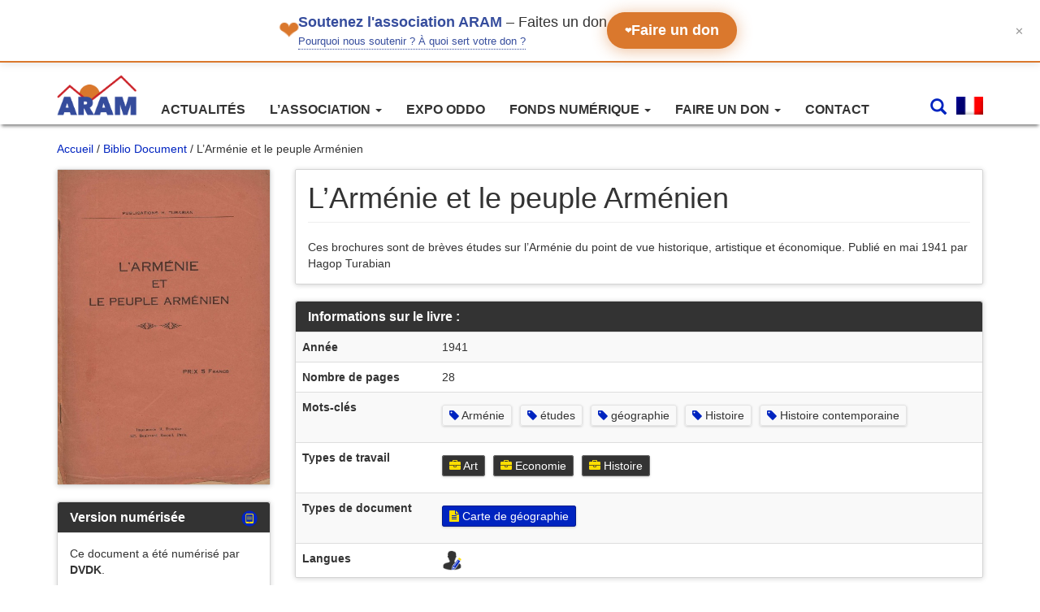

--- FILE ---
content_type: text/html; charset=UTF-8
request_url: https://webaram.com/biblio/document/larmenie-et-le-peuple-armenien
body_size: 11333
content:

<!doctype html>
<html lang="fr-FR">
    <head>
  <meta charset="utf-8">
  <meta http-equiv="x-ua-compatible" content="ie=edge">
  <meta name="viewport" content="width=device-width, initial-scale=1">
  <meta name='robots' content='index, follow, max-image-preview:large, max-snippet:-1, max-video-preview:-1' />
<link rel="alternate" hreflang="fr" href="https://webaram.com/biblio/document/larmenie-et-le-peuple-armenien" />

	<!-- This site is optimized with the Yoast SEO plugin v19.0 - https://yoast.com/wordpress/plugins/seo/ -->
	<title>L&#039;Arménie et le peuple Arménien - Association pour la recherche et l&#039;archivage de la mémoire arménienne (ARAM)</title>
	<link rel="canonical" href="https://webaram.com/biblio/document/larmenie-et-le-peuple-armenien" />
	<meta property="og:locale" content="fr_FR" />
	<meta property="og:type" content="article" />
	<meta property="og:title" content="L&#039;Arménie et le peuple Arménien - Association pour la recherche et l&#039;archivage de la mémoire arménienne (ARAM)" />
	<meta property="og:description" content="Ces brochures sont de brèves études sur l&rsquo;Arménie du point de vue historique, artistique et économique. Publié en mai 1941 par Hagop Turabian" />
	<meta property="og:url" content="https://webaram.com/en/biblio/document/larmenie-et-le-peuple-armenien" />
	<meta property="og:site_name" content="Association pour la recherche et l&#039;archivage de la mémoire arménienne (ARAM)" />
	<meta property="article:publisher" content="https://www.facebook.com/associationARAM" />
	<meta property="og:image" content="https://webaram.com/app/uploads/2019/09/l-armenie-et-le-peuple-armenien-1941_OCR_miniature_page_1.jpg" />
	<meta property="og:image:width" content="504" />
	<meta property="og:image:height" content="749" />
	<meta property="og:image:type" content="image/jpeg" />
	<meta name="twitter:card" content="summary_large_image" />
	<meta name="twitter:site" content="@assoARAM" />
	<script type="application/ld+json" class="yoast-schema-graph">{"@context":"https://schema.org","@graph":[{"@type":"WebSite","@id":"https://webaram.com/#website","url":"https://webaram.com/","name":"Association pour la recherche et l&#039;archivage de la mémoire arménienne (ARAM)","description":"Association ARAM","potentialAction":[{"@type":"SearchAction","target":{"@type":"EntryPoint","urlTemplate":"https://webaram.com/?s={search_term_string}"},"query-input":"required name=search_term_string"}],"inLanguage":"fr-FR"},{"@type":"ImageObject","inLanguage":"fr-FR","@id":"https://webaram.com/en/biblio/document/larmenie-et-le-peuple-armenien#primaryimage","url":"https://webaram.com/app/uploads/2019/09/l-armenie-et-le-peuple-armenien-1941_OCR_miniature_page_1.jpg","contentUrl":"https://webaram.com/app/uploads/2019/09/l-armenie-et-le-peuple-armenien-1941_OCR_miniature_page_1.jpg","width":504,"height":749},{"@type":"WebPage","@id":"https://webaram.com/en/biblio/document/larmenie-et-le-peuple-armenien#webpage","url":"https://webaram.com/en/biblio/document/larmenie-et-le-peuple-armenien","name":"L'Arménie et le peuple Arménien - Association pour la recherche et l&#039;archivage de la mémoire arménienne (ARAM)","isPartOf":{"@id":"https://webaram.com/#website"},"primaryImageOfPage":{"@id":"https://webaram.com/en/biblio/document/larmenie-et-le-peuple-armenien#primaryimage"},"datePublished":"2019-09-03T09:37:11+00:00","dateModified":"2019-09-03T09:37:11+00:00","breadcrumb":{"@id":"https://webaram.com/en/biblio/document/larmenie-et-le-peuple-armenien#breadcrumb"},"inLanguage":"fr-FR","potentialAction":[{"@type":"ReadAction","target":["https://webaram.com/en/biblio/document/larmenie-et-le-peuple-armenien"]}]},{"@type":"BreadcrumbList","@id":"https://webaram.com/en/biblio/document/larmenie-et-le-peuple-armenien#breadcrumb","itemListElement":[{"@type":"ListItem","position":1,"name":"Home","item":"https://webaram.com/"},{"@type":"ListItem","position":2,"name":"Biblio Documents","item":"https://webaram.com/biblio/document"},{"@type":"ListItem","position":3,"name":"L&#8217;Arménie et le peuple Arménien"}]}]}</script>
	<!-- / Yoast SEO plugin. -->


<link rel='dns-prefetch' href='//s.w.org' />
<link rel='stylesheet' id='wp-block-library-css'  href='https://webaram.com/wp/wp-includes/css/dist/block-library/style.min.css?ver=5.9.3' type='text/css' media='all' />
<style id='global-styles-inline-css' type='text/css'>
body{--wp--preset--color--black: #000000;--wp--preset--color--cyan-bluish-gray: #abb8c3;--wp--preset--color--white: #ffffff;--wp--preset--color--pale-pink: #f78da7;--wp--preset--color--vivid-red: #cf2e2e;--wp--preset--color--luminous-vivid-orange: #ff6900;--wp--preset--color--luminous-vivid-amber: #fcb900;--wp--preset--color--light-green-cyan: #7bdcb5;--wp--preset--color--vivid-green-cyan: #00d084;--wp--preset--color--pale-cyan-blue: #8ed1fc;--wp--preset--color--vivid-cyan-blue: #0693e3;--wp--preset--color--vivid-purple: #9b51e0;--wp--preset--gradient--vivid-cyan-blue-to-vivid-purple: linear-gradient(135deg,rgba(6,147,227,1) 0%,rgb(155,81,224) 100%);--wp--preset--gradient--light-green-cyan-to-vivid-green-cyan: linear-gradient(135deg,rgb(122,220,180) 0%,rgb(0,208,130) 100%);--wp--preset--gradient--luminous-vivid-amber-to-luminous-vivid-orange: linear-gradient(135deg,rgba(252,185,0,1) 0%,rgba(255,105,0,1) 100%);--wp--preset--gradient--luminous-vivid-orange-to-vivid-red: linear-gradient(135deg,rgba(255,105,0,1) 0%,rgb(207,46,46) 100%);--wp--preset--gradient--very-light-gray-to-cyan-bluish-gray: linear-gradient(135deg,rgb(238,238,238) 0%,rgb(169,184,195) 100%);--wp--preset--gradient--cool-to-warm-spectrum: linear-gradient(135deg,rgb(74,234,220) 0%,rgb(151,120,209) 20%,rgb(207,42,186) 40%,rgb(238,44,130) 60%,rgb(251,105,98) 80%,rgb(254,248,76) 100%);--wp--preset--gradient--blush-light-purple: linear-gradient(135deg,rgb(255,206,236) 0%,rgb(152,150,240) 100%);--wp--preset--gradient--blush-bordeaux: linear-gradient(135deg,rgb(254,205,165) 0%,rgb(254,45,45) 50%,rgb(107,0,62) 100%);--wp--preset--gradient--luminous-dusk: linear-gradient(135deg,rgb(255,203,112) 0%,rgb(199,81,192) 50%,rgb(65,88,208) 100%);--wp--preset--gradient--pale-ocean: linear-gradient(135deg,rgb(255,245,203) 0%,rgb(182,227,212) 50%,rgb(51,167,181) 100%);--wp--preset--gradient--electric-grass: linear-gradient(135deg,rgb(202,248,128) 0%,rgb(113,206,126) 100%);--wp--preset--gradient--midnight: linear-gradient(135deg,rgb(2,3,129) 0%,rgb(40,116,252) 100%);--wp--preset--duotone--dark-grayscale: url('#wp-duotone-dark-grayscale');--wp--preset--duotone--grayscale: url('#wp-duotone-grayscale');--wp--preset--duotone--purple-yellow: url('#wp-duotone-purple-yellow');--wp--preset--duotone--blue-red: url('#wp-duotone-blue-red');--wp--preset--duotone--midnight: url('#wp-duotone-midnight');--wp--preset--duotone--magenta-yellow: url('#wp-duotone-magenta-yellow');--wp--preset--duotone--purple-green: url('#wp-duotone-purple-green');--wp--preset--duotone--blue-orange: url('#wp-duotone-blue-orange');--wp--preset--font-size--small: 13px;--wp--preset--font-size--medium: 20px;--wp--preset--font-size--large: 36px;--wp--preset--font-size--x-large: 42px;}.has-black-color{color: var(--wp--preset--color--black) !important;}.has-cyan-bluish-gray-color{color: var(--wp--preset--color--cyan-bluish-gray) !important;}.has-white-color{color: var(--wp--preset--color--white) !important;}.has-pale-pink-color{color: var(--wp--preset--color--pale-pink) !important;}.has-vivid-red-color{color: var(--wp--preset--color--vivid-red) !important;}.has-luminous-vivid-orange-color{color: var(--wp--preset--color--luminous-vivid-orange) !important;}.has-luminous-vivid-amber-color{color: var(--wp--preset--color--luminous-vivid-amber) !important;}.has-light-green-cyan-color{color: var(--wp--preset--color--light-green-cyan) !important;}.has-vivid-green-cyan-color{color: var(--wp--preset--color--vivid-green-cyan) !important;}.has-pale-cyan-blue-color{color: var(--wp--preset--color--pale-cyan-blue) !important;}.has-vivid-cyan-blue-color{color: var(--wp--preset--color--vivid-cyan-blue) !important;}.has-vivid-purple-color{color: var(--wp--preset--color--vivid-purple) !important;}.has-black-background-color{background-color: var(--wp--preset--color--black) !important;}.has-cyan-bluish-gray-background-color{background-color: var(--wp--preset--color--cyan-bluish-gray) !important;}.has-white-background-color{background-color: var(--wp--preset--color--white) !important;}.has-pale-pink-background-color{background-color: var(--wp--preset--color--pale-pink) !important;}.has-vivid-red-background-color{background-color: var(--wp--preset--color--vivid-red) !important;}.has-luminous-vivid-orange-background-color{background-color: var(--wp--preset--color--luminous-vivid-orange) !important;}.has-luminous-vivid-amber-background-color{background-color: var(--wp--preset--color--luminous-vivid-amber) !important;}.has-light-green-cyan-background-color{background-color: var(--wp--preset--color--light-green-cyan) !important;}.has-vivid-green-cyan-background-color{background-color: var(--wp--preset--color--vivid-green-cyan) !important;}.has-pale-cyan-blue-background-color{background-color: var(--wp--preset--color--pale-cyan-blue) !important;}.has-vivid-cyan-blue-background-color{background-color: var(--wp--preset--color--vivid-cyan-blue) !important;}.has-vivid-purple-background-color{background-color: var(--wp--preset--color--vivid-purple) !important;}.has-black-border-color{border-color: var(--wp--preset--color--black) !important;}.has-cyan-bluish-gray-border-color{border-color: var(--wp--preset--color--cyan-bluish-gray) !important;}.has-white-border-color{border-color: var(--wp--preset--color--white) !important;}.has-pale-pink-border-color{border-color: var(--wp--preset--color--pale-pink) !important;}.has-vivid-red-border-color{border-color: var(--wp--preset--color--vivid-red) !important;}.has-luminous-vivid-orange-border-color{border-color: var(--wp--preset--color--luminous-vivid-orange) !important;}.has-luminous-vivid-amber-border-color{border-color: var(--wp--preset--color--luminous-vivid-amber) !important;}.has-light-green-cyan-border-color{border-color: var(--wp--preset--color--light-green-cyan) !important;}.has-vivid-green-cyan-border-color{border-color: var(--wp--preset--color--vivid-green-cyan) !important;}.has-pale-cyan-blue-border-color{border-color: var(--wp--preset--color--pale-cyan-blue) !important;}.has-vivid-cyan-blue-border-color{border-color: var(--wp--preset--color--vivid-cyan-blue) !important;}.has-vivid-purple-border-color{border-color: var(--wp--preset--color--vivid-purple) !important;}.has-vivid-cyan-blue-to-vivid-purple-gradient-background{background: var(--wp--preset--gradient--vivid-cyan-blue-to-vivid-purple) !important;}.has-light-green-cyan-to-vivid-green-cyan-gradient-background{background: var(--wp--preset--gradient--light-green-cyan-to-vivid-green-cyan) !important;}.has-luminous-vivid-amber-to-luminous-vivid-orange-gradient-background{background: var(--wp--preset--gradient--luminous-vivid-amber-to-luminous-vivid-orange) !important;}.has-luminous-vivid-orange-to-vivid-red-gradient-background{background: var(--wp--preset--gradient--luminous-vivid-orange-to-vivid-red) !important;}.has-very-light-gray-to-cyan-bluish-gray-gradient-background{background: var(--wp--preset--gradient--very-light-gray-to-cyan-bluish-gray) !important;}.has-cool-to-warm-spectrum-gradient-background{background: var(--wp--preset--gradient--cool-to-warm-spectrum) !important;}.has-blush-light-purple-gradient-background{background: var(--wp--preset--gradient--blush-light-purple) !important;}.has-blush-bordeaux-gradient-background{background: var(--wp--preset--gradient--blush-bordeaux) !important;}.has-luminous-dusk-gradient-background{background: var(--wp--preset--gradient--luminous-dusk) !important;}.has-pale-ocean-gradient-background{background: var(--wp--preset--gradient--pale-ocean) !important;}.has-electric-grass-gradient-background{background: var(--wp--preset--gradient--electric-grass) !important;}.has-midnight-gradient-background{background: var(--wp--preset--gradient--midnight) !important;}.has-small-font-size{font-size: var(--wp--preset--font-size--small) !important;}.has-medium-font-size{font-size: var(--wp--preset--font-size--medium) !important;}.has-large-font-size{font-size: var(--wp--preset--font-size--large) !important;}.has-x-large-font-size{font-size: var(--wp--preset--font-size--x-large) !important;}
</style>
<link rel='stylesheet' id='wpml-legacy-dropdown-0-css'  href='//webaram.com/app/plugins/sitepress-multilingual-cms/templates/language-switchers/legacy-dropdown/style.min.css?ver=1' type='text/css' media='all' />
<style id='wpml-legacy-dropdown-0-inline-css' type='text/css'>
.wpml-ls-statics-shortcode_actions{background-color:#eeeeee;}.wpml-ls-statics-shortcode_actions, .wpml-ls-statics-shortcode_actions .wpml-ls-sub-menu, .wpml-ls-statics-shortcode_actions a {border-color:#cdcdcd;}.wpml-ls-statics-shortcode_actions a {color:#444444;background-color:#ffffff;}.wpml-ls-statics-shortcode_actions a:hover,.wpml-ls-statics-shortcode_actions a:focus {color:#000000;background-color:#eeeeee;}.wpml-ls-statics-shortcode_actions .wpml-ls-current-language>a {color:#444444;background-color:#ffffff;}.wpml-ls-statics-shortcode_actions .wpml-ls-current-language:hover>a, .wpml-ls-statics-shortcode_actions .wpml-ls-current-language>a:focus {color:#000000;background-color:#eeeeee;}
</style>
<link rel='stylesheet' id='elasticpress-autosuggest-css'  href='https://webaram.com/app/plugins/elasticpress-autosuggest/assets/css/elasticpress_autosuggest.css?ver=0.1.0' type='text/css' media='all' />
<link rel='stylesheet' id='wp-pagenavi-css'  href='https://webaram.com/app/plugins/wp-pagenavi/pagenavi-css.css?ver=2.70' type='text/css' media='all' />
<link rel='stylesheet' id='sage/css-css'  href='https://webaram.com/app/themes/aram/dist/styles/main-83ba2aba4e.css' type='text/css' media='all' />
<script type='text/javascript' src='//webaram.com/app/plugins/sitepress-multilingual-cms/templates/language-switchers/legacy-dropdown/script.min.js?ver=1' id='wpml-legacy-dropdown-0-js'></script>
<script type='text/javascript' src='https://webaram.com/wp/wp-includes/js/jquery/jquery.min.js?ver=3.6.0' id='jquery-core-js'></script>
<script type='text/javascript' src='https://webaram.com/wp/wp-includes/js/jquery/jquery-migrate.min.js?ver=3.3.2' id='jquery-migrate-js'></script>
<link rel="https://api.w.org/" href="https://webaram.com/wp-json/" /><link rel="alternate" type="application/json" href="https://webaram.com/wp-json/wp/v2/document/12877" /><link rel="EditURI" type="application/rsd+xml" title="RSD" href="https://webaram.com/wp/xmlrpc.php?rsd" />
<link rel="wlwmanifest" type="application/wlwmanifest+xml" href="https://webaram.com/wp/wp-includes/wlwmanifest.xml" /> 
<meta name="generator" content="WordPress 5.9.3" />
<link rel='shortlink' href='https://webaram.com/?p=12877' />
<link rel="alternate" type="application/json+oembed" href="https://webaram.com/wp-json/oembed/1.0/embed?url=https%3A%2F%2Fwebaram.com%2Fbiblio%2Fdocument%2Flarmenie-et-le-peuple-armenien" />
<link rel="alternate" type="text/xml+oembed" href="https://webaram.com/wp-json/oembed/1.0/embed?url=https%3A%2F%2Fwebaram.com%2Fbiblio%2Fdocument%2Flarmenie-et-le-peuple-armenien&#038;format=xml" />
<meta name="generator" content="WPML ver:4.4.10 stt:24,1,4,2,54;" />
		<script type="text/javascript">
            var _statcounter = _statcounter || [];
            _statcounter.push({"tags": {"author": "documentaliste-01"}});
        </script>
	   <meta name="google-site-verification" content="UEM_DksoBdXpBcjus6NNtvVFLssGE5UjmerI-3XrcTI" /> <script type="text/javascript">
					aramAJAX = {
						ajax_url: "https://webaram.com/wp/wp-admin/admin-ajax.php",
						aramAjaxNonce: "b1e48e03d4",
						currentLanguage: "fr",
						dataTableLanguageFile: "https://webaram.com/app/themes/aram/assets/images/datatables/fr.json"
						};
				</script><link rel="icon" href="https://webaram.com/app/uploads/2017/12/cropped-aram_icone-32x32.jpg" sizes="32x32" />
<link rel="icon" href="https://webaram.com/app/uploads/2017/12/cropped-aram_icone-192x192.jpg" sizes="192x192" />
<link rel="apple-touch-icon" href="https://webaram.com/app/uploads/2017/12/cropped-aram_icone-180x180.jpg" />
<meta name="msapplication-TileImage" content="https://webaram.com/app/uploads/2017/12/cropped-aram_icone-270x270.jpg" />
  
</head>
  <body class="document-template-default single single-document postid-12877 larmenie-et-le-peuple-armenien sidebar-primary">
    <!--[if IE]>
      <div class="alert alert-warning">
        Vous utilisez un navigateur <strong>obsolète</strong>. Veuillez <a href=« http://browsehappy.com/« >mettre à jour votre navigateur</a> pour améliorer votre navigation.      </div>
    <![endif]-->
    
<script type="text/javascript">
	/* <![CDATA[ */
		var google_conversion_id = 958954821;
		var google_custom_params = window.google_tag_params;
		var google_remarketing_only = true;
	/* ]]> */
</script>
<script type="text/javascript" src="//www.googleadservices.com/pagead/conversion.js"></script>
<noscript>
	<div style="display:inline;">
		<img height="1" width="1" style="border-style:none;" alt="" src="//googleads.g.doubleclick.net/pagead/viewthroughconversion/958954821/?guid=ON&amp;script=0"/>
	</div>
</noscript>
<div id="bandeau-don" class="bandeau-don">
    <div class="bandeau-contenu">
        <div class="bandeau-gauche">
            <span class="coeur-icon" aria-hidden="true">❤</span>
            <div class="bandeau-texte-wrapper">
                <p class="bandeau-texte">
                    <strong>Soutenez l'association ARAM</strong><span class="texte-faites-don"> – Faites un don</span>
                </p>
                <div class="bandeau-pourquoi">
                  <a href="/pourquoi-nous-soutenir" class="lien-info">
                      Pourquoi nous soutenir ? À quoi sert votre don ?
                  </a>
                </div>
            </div>
        </div>
        
        <a href="https://www.helloasso.com/associations/association-pour-la-recherche-et-l-archivage-de-la-memoire-armenienne/formulaires/1" class="btn-don">
            <span class="coeur-btn" aria-hidden="true">❤</span>
            Faire un don
        </a>
    </div>
    
    <button class="btn-fermer" aria-label="Fermer le bandeau" title="Fermer">
        ✕
    </button>
</div>

<script>
        (function() {
            'use strict';

            // ========================================
            // CONFIGURATION
            // ========================================
            const CONFIG = {
                cookieName: 'bandeau_don_ferme',
                cookieDureeJours: 3,
                delaiAnimationFermeture: 300 // ms
            };

            // ========================================
            // GESTION DES COOKIES
            // ========================================
            const Cookies = {
                /**
                 * Définit un cookie
                 * @param {string} nom - Nom du cookie
                 * @param {string} valeur - Valeur du cookie
                 * @param {number} jours - Durée de vie en jours
                 */
                set: function(nom, valeur, jours) {
                    const date = new Date();
                    date.setTime(date.getTime() + (jours * 24 * 60 * 60 * 1000));
                    const expires = 'expires=' + date.toUTCString();
                    document.cookie = nom + '=' + valeur + ';' + expires + ';path=/;SameSite=Lax';
                },

                /**
                 * Récupère la valeur d'un cookie
                 * @param {string} nom - Nom du cookie
                 * @returns {string|null} - Valeur du cookie ou null
                 */
                get: function(nom) {
                    const nomEgal = nom + '=';
                    const cookies = document.cookie.split(';');
                    for (let i = 0; i < cookies.length; i++) {
                        let cookie = cookies[i].trim();
                        if (cookie.indexOf(nomEgal) === 0) {
                            return cookie.substring(nomEgal.length);
                        }
                    }
                    return null;
                },

                /**
                 * Vérifie si un cookie existe
                 * @param {string} nom - Nom du cookie
                 * @returns {boolean}
                 */
                exists: function(nom) {
                    return this.get(nom) !== null;
                }
            };

            // ========================================
            // GESTION DU BANDEAU
            // ========================================
            const BandeauDon = {
                element: null,
                btnFermer: null,

                /**
                 * Initialise le bandeau
                 */
                init: function() {
                    this.element = document.getElementById('bandeau-don');
                    if (!this.element) return;

                    this.btnFermer = this.element.querySelector('.btn-fermer');

                    // Vérifie si le bandeau doit être masqué
                    if (Cookies.exists(CONFIG.cookieName)) {
                        this.masquerImmediatement();
                        return;
                    }

                    // Ajoute l'événement de fermeture
                    if (this.btnFermer) {
                        this.btnFermer.addEventListener('click', this.fermer.bind(this));
                    }

                    // Fermeture avec la touche Échap
                    document.addEventListener('keydown', function(e) {
                        if (e.key === 'Escape' && this.element.style.display !== 'none') {
                            this.fermer();
                        }
                    }.bind(this));
                },

                /**
                 * Ferme le bandeau avec animation et enregistre le cookie
                 */
                fermer: function() {
                    // Ajoute la classe pour l'animation de fermeture
                    this.element.classList.add('hidden');

                    // Enregistre le cookie
                    Cookies.set(CONFIG.cookieName, 'true', CONFIG.cookieDureeJours);

                    // Masque complètement après l'animation
                    setTimeout(function() {
                        this.masquerImmediatement();
                    }.bind(this), CONFIG.delaiAnimationFermeture);
                },

                /**
                 * Masque le bandeau sans animation
                 */
                masquerImmediatement: function() {
                    if (this.element) {
                        this.element.style.display = 'none';
                    }
                }
            };

            // ========================================
            // INITIALISATION AU CHARGEMENT
            // ========================================
            if (document.readyState === 'loading') {
                document.addEventListener('DOMContentLoaded', function() {
                    BandeauDon.init();
                });
            } else {
                BandeauDon.init();
            }
        })();
    </script><header class="banner navbar navbar-default navbar-static-top" role="banner">
  <div class="container">
    <div class="navbar-header">
		
      <button type="button" class="navbar-toggle collapsed" data-toggle="collapse" data-target=".navbar-collapse">
        <span class="sr-only">Changer la navigation</span>
        <span class="icon-bar"></span>
        <span class="icon-bar"></span>
        <span class="icon-bar"></span>
      </button>
	  <div class="pull-right bloc-mobile-header-s visible-xs">
			<ul class="header-droit">					
				<li class="search-bar-button">
					<a href="#">
						<i class="glyphicon glyphicon-search"></i>
					</a>
				</li>
				<li class="dropdown language-header-selector"><a data-toggle="dropdown" class="dropdown-toggle" data-target="#"><img src="https://webaram.com/app/themes/aram/assets/images/flags/fr.png" height="22" alt="fr" width="33" /></a><ul class="dropdown-menu pull-right language-dropdown"><li><a href="https://webaram.com/en/biblio/document/larmenie-et-le-peuple-armenien"><img src="https://webaram.com/app/themes/aram/assets/images/flags/en.png" height="12" alt="en" width="18" /><span class="icl_lang_sel_native">English</span> <span class="icl_lang_sel_translated"><span class="icl_lang_sel_bracket">(</span>Anglais<span class="icl_lang_sel_bracket">)</span></span></a></li><li><a href="https://webaram.com/es/biblio/document/larmenie-et-le-peuple-armenien"><img src="https://webaram.com/app/themes/aram/assets/images/flags/es.png" height="12" alt="es" width="18" /><span class="icl_lang_sel_native">Español</span> <span class="icl_lang_sel_translated"><span class="icl_lang_sel_bracket">(</span>Espagnol<span class="icl_lang_sel_bracket">)</span></span></a></li><li><a href="https://webaram.com/hy/biblio/document/larmenie-et-le-peuple-armenien"><img src="https://webaram.com/app/themes/aram/assets/images/flags/hy.png" height="12" alt="hy" width="18" /><span class="icl_lang_sel_native">հայերէն</span> <span class="icl_lang_sel_translated"><span class="icl_lang_sel_bracket">(</span>Arménien<span class="icl_lang_sel_bracket">)</span></span></a></li></ul>	
			</ul>
		</div>
	  
      <a class="navbar-brand" href="https://webaram.com/">
		<img width=98 class="img-responsive" src="https://webaram.com/app/themes/aram/assets/images/LOGO_ARAM_Transparent.png" />		
	  </a>
	  
    </div>

    <nav class="collapse navbar-collapse col-sm-offset-3 col-md-offset-2" role="navigation">
      <div class="menu-menu-1-container"><ul id="menu-menu-1" class="nav navbar-nav"><li id="menu-item-2847" class="menu-item menu-item-type-custom menu-item-object-custom menu-item-2847"><a title="Actualités" href="/actualites">Actualités</a></li>
<li id="menu-item-1112" class="menu-item menu-item-type-custom menu-item-object-custom menu-item-has-children menu-item-1112 dropdown"><a title="L&#039;association" href="#" data-toggle="dropdown" class="dropdown-toggle" aria-haspopup="true">L&rsquo;association <span class="caret"></span></a>
<ul role="menu" class=" dropdown-menu">
	<li id="menu-item-1114" class="menu-item menu-item-type-post_type menu-item-object-page menu-item-1114"><a title="Présentation de l’association" href="https://webaram.com/presentation-de-lassociation">Présentation de l’association</a></li>
	<li id="menu-item-1113" class="menu-item menu-item-type-post_type menu-item-object-page menu-item-1113"><a title="Le fondateur" href="https://webaram.com/le-fondateur-de-lassociation">Le fondateur</a></li>
	<li id="menu-item-10724" class="menu-item menu-item-type-post_type menu-item-object-page menu-item-10724"><a title="Nos ressources et expos" href="https://webaram.com/nos-ressources-et-expos">Nos ressources et expos</a></li>
</ul>
</li>
<li id="menu-item-17193" class="menu-item menu-item-type-post_type menu-item-object-page menu-item-17193"><a title="Expo ODDO" href="https://webaram.com/exposition-camp-oddo-2022">Expo ODDO</a></li>
<li id="menu-item-2842" class="menu-item menu-item-type-custom menu-item-object-custom menu-item-has-children menu-item-2842 dropdown"><a title="Fonds numérique" href="#" data-toggle="dropdown" class="dropdown-toggle" aria-haspopup="true">Fonds numérique <span class="caret"></span></a>
<ul role="menu" class=" dropdown-menu">
	<li id="menu-item-2843" class="menu-item menu-item-type-custom menu-item-object-custom menu-item-2843"><a title="Livres" href="/biblio/livre/">Livres</a></li>
	<li id="menu-item-2844" class="menu-item menu-item-type-custom menu-item-object-custom menu-item-2844"><a title="Musique" href="/biblio/musique/">Musique</a></li>
	<li id="menu-item-3997" class="menu-item menu-item-type-custom menu-item-object-custom menu-item-3997"><a title="Presse" href="/biblio/presse">Presse</a></li>
	<li id="menu-item-2866" class="menu-item menu-item-type-custom menu-item-object-custom menu-item-2866"><a title="Documents d&#039;identité" href="/biblio/identite">Documents d&rsquo;identité</a></li>
	<li id="menu-item-2846" class="menu-item menu-item-type-custom menu-item-object-custom menu-item-2846"><a title="Iconographies" href="/biblio/iconographie">Iconographies</a></li>
	<li id="menu-item-6006" class="menu-item menu-item-type-custom menu-item-object-custom menu-item-6006"><a title="Documents" href="/biblio/document">Documents</a></li>
	<li id="menu-item-5412" class="menu-item menu-item-type-post_type menu-item-object-page menu-item-5412"><a title="Auteurs" href="https://webaram.com/auteur-biblio">Auteurs</a></li>
</ul>
</li>
<li id="menu-item-2859" class="menu-item menu-item-type-custom menu-item-object-custom menu-item-has-children menu-item-2859 dropdown"><a title="Faire un don" href="#" data-toggle="dropdown" class="dropdown-toggle" aria-haspopup="true">Faire un don <span class="caret"></span></a>
<ul role="menu" class=" dropdown-menu">
	<li id="menu-item-17628" class="menu-item menu-item-type-post_type menu-item-object-page menu-item-17628"><a title="Pourquoi nous soutenir ?" href="https://webaram.com/pourquoi-nous-soutenir">Pourquoi nous soutenir ?</a></li>
	<li id="menu-item-2858" class="menu-item menu-item-type-post_type menu-item-object-page menu-item-2858"><a title="Soutenir l’association" href="https://webaram.com/soutenir-lassociation">Soutenir l’association</a></li>
	<li id="menu-item-2857" class="menu-item menu-item-type-post_type menu-item-object-page menu-item-2857"><a title="Don de documents" href="https://webaram.com/don-de-documents">Don de documents</a></li>
</ul>
</li>
<li id="menu-item-2852" class="menu-item menu-item-type-post_type menu-item-object-page menu-item-2852"><a title="Contact" href="https://webaram.com/contact">Contact</a></li>
</ul></div>	  <div class="pull-right bloc-header-search hidden-xs">
				<ul class="header-droit">					
			<li class="search-bar-button">
				<a href="#">
					<i class="glyphicon glyphicon-search"></i>
				</a>
			</li>
			<li class="dropdown language-header-selector"><a data-toggle="dropdown" class="dropdown-toggle" data-target="#"><img src="https://webaram.com/app/themes/aram/assets/images/flags/fr.png" height="22" alt="fr" width="33" /></a><ul class="dropdown-menu pull-right language-dropdown"><li><a href="https://webaram.com/en/biblio/document/larmenie-et-le-peuple-armenien"><img src="https://webaram.com/app/themes/aram/assets/images/flags/en.png" height="12" alt="en" width="18" /><span class="icl_lang_sel_native">English</span> <span class="icl_lang_sel_translated"><span class="icl_lang_sel_bracket">(</span>Anglais<span class="icl_lang_sel_bracket">)</span></span></a></li><li><a href="https://webaram.com/es/biblio/document/larmenie-et-le-peuple-armenien"><img src="https://webaram.com/app/themes/aram/assets/images/flags/es.png" height="12" alt="es" width="18" /><span class="icl_lang_sel_native">Español</span> <span class="icl_lang_sel_translated"><span class="icl_lang_sel_bracket">(</span>Espagnol<span class="icl_lang_sel_bracket">)</span></span></a></li><li><a href="https://webaram.com/hy/biblio/document/larmenie-et-le-peuple-armenien"><img src="https://webaram.com/app/themes/aram/assets/images/flags/hy.png" height="12" alt="hy" width="18" /><span class="icl_lang_sel_native">հայերէն</span> <span class="icl_lang_sel_translated"><span class="icl_lang_sel_bracket">(</span>Arménien<span class="icl_lang_sel_bracket">)</span></span></a></li></ul>	
		</ul>
	  </div>
	  
    </nav>

  </div>
  <div class="header-search-wrapper"> 
	  <div class="container">
		<div class="big-search">
		  <i class="glyphicon glyphicon-search big-search-icon"></i>
		  <form id="searchfrm" name="searchForm" autocomplete="on" action="/" method="get">
			<ul class="tags-wrapper">
			  <li class="search-field">
				<input type="search" name="s" id="autocomplete-search-term" class="form-control global-input elasticpress-autosuggest" autocomplete="off">
			  </li>
			</ul>
		  </form>
		  <a class="header-search-cancel" href="#"></a>
		</div>
		<div class="nav-auto-complete">
			<div class="autocomplete-suggestions">
			</div>
	  </div>
	</div>
</header>    <div class="wrap container" role="document">
	  <div class="clearfix">
		<nav class="aram-breadcrumb" itemprop="breadcrumb"><a href="https://webaram.com">Accueil</a>&nbsp;&#47;&nbsp;<a href="https://webaram.com/biblio/document">Biblio Document</a>&nbsp;&#47;&nbsp;L&rsquo;Arménie et le peuple Arménien</nav>	  </div>
      <div class="content row">
		          <aside class="sidebar">
            	<div class="block-thumb">
			<img width="504" height="749" src="https://webaram.com/app/uploads/2019/09/l-armenie-et-le-peuple-armenien-1941_OCR_miniature_page_1.jpg" class="img-responsive wp-post-image" alt="" loading="lazy" srcset="https://webaram.com/app/uploads/2019/09/l-armenie-et-le-peuple-armenien-1941_OCR_miniature_page_1.jpg 504w, https://webaram.com/app/uploads/2019/09/l-armenie-et-le-peuple-armenien-1941_OCR_miniature_page_1-202x300.jpg 202w" sizes="(max-width: 504px) 100vw, 504px" />	</div>



		<div class="panel panel-default">
		<div class="panel-heading">
			<h3 class="panel-title"><img class="image-version-num img-responsive" src="https://webaram.com/app/themes/aram/assets/images/numerised.png" />Version numérisée</h3>				
		</div>	
		<div class="panel-body">
										Ce document a été numérisé par <strong>DVDK</strong>.						<ul class="liste-liens-numerisation"><li><a href="https://archives.webaram.com/liseuse/pdf/v.html?file=/dvdk_new/fra/l-armenie-et-le-peuple-armenien-1941_OCR.pdf" target="_blank"><i class="fa fa-eye" aria-hidden="true"></i> Ouvrir avec la liseuse</a></li><li><a href="http://archives.webaram.com/dvdk_new/fra/l-armenie-et-le-peuple-armenien-1941_OCR.pdf" target="_blank"><i class="fa fa-file-pdf-o" aria-hidden="true"></i> Télécharger le fichier PDF</a></li></ul>		</div>
	</div>



          </aside><!-- /.sidebar -->
                <main class="main">
              <article class="post-12877 document type-document status-publish has-post-thumbnail hentry auteur-biblio-a-athanassian auteur-biblio-s-deukmedjian langues-biblio-francais tag-biblio-armenie tag-biblio-etudes tag-biblio-geographie tag-biblio-histoire tag-biblio-histoire-contemporaine type-de-document-carte-de-geographie type-de-travail-art type-de-travail-economie type-de-travail-histoire">
   <div class="panel panel-default">
		<div class="panel-body">
			<header class="page-header">
			  <h1 class="entry-title">L&rsquo;Arménie et le peuple Arménien</h1>
			</header>
			<div class="entry-content">
				<p>Ces brochures sont de brèves études sur l&rsquo;Arménie du point de vue historique, artistique et économique. Publié en mai 1941 par Hagop Turabian</p>
	
			</div>
		</div>
	</div>
	
	
	<div class="panel panel-default">
		<div class="panel-heading">
			<h3 class="panel-title">Informations sur le livre :</h3>				
		</div>			
		
<table class="table table-striped">
			<tr>
			<th>Année</th>				
			<td>1941</td>
		</tr>
				<tr>
			<th>Nombre de pages</th>				
			<td>28</td>
		</tr>
													
	
			<tr>
			<th>Mots-clés</th>				
			<td>
				<ul class="tags-biblio">
																	<li>
							<a href="https://webaram.com/tag-biblio/armenie">
								<i class="fa fa-tag" aria-hidden="true"></i> Arménie							</a>
						</li>			
																	<li>
							<a href="https://webaram.com/tag-biblio/etudes">
								<i class="fa fa-tag" aria-hidden="true"></i> études							</a>
						</li>			
																	<li>
							<a href="https://webaram.com/tag-biblio/geographie">
								<i class="fa fa-tag" aria-hidden="true"></i> géographie							</a>
						</li>			
																	<li>
							<a href="https://webaram.com/tag-biblio/histoire">
								<i class="fa fa-tag" aria-hidden="true"></i> Histoire							</a>
						</li>			
																	<li>
							<a href="https://webaram.com/tag-biblio/histoire-contemporaine">
								<i class="fa fa-tag" aria-hidden="true"></i> Histoire contemporaine							</a>
						</li>			
									</ul>
			</td>
		</tr>
		
			<tr>
			<th>Types de travail</th>				
			<td>
				<ul class="types-travaux-biblio">
																	<li>
							<a href="https://webaram.com/type-de-travail/art">
								<i class="fa fa-briefcase" aria-hidden="true"></i> Art							</a>
						</li>			
																	<li>
							<a href="https://webaram.com/type-de-travail/economie">
								<i class="fa fa-briefcase" aria-hidden="true"></i> Economie							</a>
						</li>			
																	<li>
							<a href="https://webaram.com/type-de-travail/histoire">
								<i class="fa fa-briefcase" aria-hidden="true"></i> Histoire							</a>
						</li>			
									</ul>
			</td>
		</tr>
		
			<tr>
			<th>Types de document</th>				
			<td>
				<ul class="types-documents-biblio">
																	<li>
							<a href="https://webaram.com/type-de-document/carte-de-geographie">
								<i class="fa fa-file-text" aria-hidden="true"></i> Carte de géographie							</a>
						</li>			
									</ul>
			</td>
		</tr>
		
			<tr>
			<th>Langues</th>				
			<td>
				<ul class="liste-langues">
																	<li class="araminfo-tip">
							<a href="https://webaram.com/langues-biblio/francais">
								<img class="img-responsive" src="https://webaram.com/app/themes/aram/assets/images/writer-icon-man.png" />							</a>
							<span class="tooltip_content">
								Français							</span>
						</li>			
									</ul>
			</td>
		</tr>
	</table>	</div>

				
		<div class="panel panel-default">
		<div class="panel-heading">
			<h3 class="panel-title">Auteurs :</h3>				
		</div>
		<div class="autorpanel-container">
			<div class="row row-eq-height liste-auteurs">
														<div class="col-sm-6 autor-element">
						<div class="autor-element-bg">
							<div class="row row-eq-height">
								<div class="col-sm-3">
									<a href="https://webaram.com/auteur-biblio/a-athanassian">
										<img class="img-responsive" src="https://webaram.com/app/themes/aram/assets/images/writer-icon-man.png" />									</a>
								</div>
								<div class="col-sm-9 a-flex-vertical bloc-infos-auteur">	
																											<a href="https://webaram.com/auteur-biblio/a-athanassian">A. ATHANASSIAN</a>
																											<div class="entry-infos">
										<div class="bg-entry-infos">
											<div class="row">					
												<div class="col-sm-6 blocpadd">
													<i class="fa fa-newspaper-o" aria-hidden="true"></i> 2												</div>
												
												<div class="col-sm-6 text-right">
													<a class="btn btn-primary btn-xs" href="https://webaram.com/auteur-biblio/a-athanassian"><i class="fa fa-eye"></i> Voir</a>
												</div>
											</div>
										</div>
									</div>
								</div>
							</div>
						</div>
					</div>
														<div class="col-sm-6 autor-element">
						<div class="autor-element-bg">
							<div class="row row-eq-height">
								<div class="col-sm-3">
									<a href="https://webaram.com/auteur-biblio/s-deukmedjian">
										<img class="img-responsive" src="https://webaram.com/app/themes/aram/assets/images/writer-icon-man.png" />									</a>
								</div>
								<div class="col-sm-9 a-flex-vertical bloc-infos-auteur">	
																											<a href="https://webaram.com/auteur-biblio/s-deukmedjian">S. DEUKMéDJIAN</a>
																											<div class="entry-infos">
										<div class="bg-entry-infos">
											<div class="row">					
												<div class="col-sm-6 blocpadd">
													<i class="fa fa-newspaper-o" aria-hidden="true"></i> 1												</div>
												
												<div class="col-sm-6 text-right">
													<a class="btn btn-primary btn-xs" href="https://webaram.com/auteur-biblio/s-deukmedjian"><i class="fa fa-eye"></i> Voir</a>
												</div>
											</div>
										</div>
									</div>
								</div>
							</div>
						</div>
					</div>
							</div>
		</div>
	</div>
    <footer>	
    </footer>  
  </article>
        </main><!-- /.main -->
        
      </div><!-- /.content -->
    </div><!-- /.wrap -->
    <footer class="content-info">
  <div class="container">
    <section class="col-sm-4 widget aram_join_us_widget-2 widget_aram_join_us_widget"><h3>Suivez-nous</h3>		<div class="aram-join-us">
							<a class="btn btn-lg btn-social-icon btn-facebook" href="https://www.facebook.com/associationARAM" target="_blank" rel="nofollow"><span class="fa fa-facebook"></span></a>
										<a class="btn btn-lg btn-social-icon btn-twitter" href="https://twitter.com/assoARAM" target="_blank" rel="nofollow"><span class="fa fa-twitter"></span></a>
										<a class="btn btn-lg btn-social-icon btn-youtube" href="https://www.youtube.com/channel/UCyOUvLW5LSQzVbw6FjyzWlg" target="_blank" rel="nofollow"><span class="fa fa-youtube"></span></a>
										<a class="btn btn-lg btn-social-icon btn-instagram" href="https://www.instagram.com/associationaram/" target="_blank" rel="nofollow"><span class="fa fa-instagram"></span></a>
										<a class="btn btn-lg btn-social-icon btn-dailymotion" href="http://www.dailymotion.com/assoaram" target="_blank" rel="nofollow"><span class="bg-dailymotion-icon"></span></a>
						
		</div>
		
		
		
		</section><section class="col-sm-4 widget aram_newsletter_widget-2 widget_aram_newsletter_widget"><h3>Newsletter</h3>		
		<form class="row form-aram-newsletter" id="aram-newsletter-form">
		  <div class="col-sm-12">
			<div id="message-alert-newsletter" class="alert alert-danger alert-dismissible" role="alert" style="display:none;">
			  <button type="button" class="close" data-dismiss="alert" aria-label="Close"><span aria-hidden="true">&times;</span></button>
			  <div class="message-content"></div>
			</div>
			<div id="message-success-newsletter" class="alert alert-success alert-dismissible" role="alert" style="display:none;">
			  <button type="button" class="close" data-dismiss="alert" aria-label="Close"><span aria-hidden="true">&times;</span></button>
			  <div class="message-content"></div>
			</div>
		  </div>
		  
		  <div class="form-group col-md-6">
			<label class="sr-only" for="newsletter-firstname">Prénom</label>
			<input type="text" class="form-control" id="newsletter-firstname" placeholder="Prénom">
		  </div>
		  <div class="form-group col-md-6">
			<label class="sr-only" for="newsletter-lastname">Nom</label>
			<input type="text" class="form-control" id="newsletter-lastname" placeholder="Nom">
		  </div>
		  
		  <div class="form-group col-sm-12">
			<div class="input-group">
				<span class="input-group-addon" id="sizing-addon2">@</span>
				<input type="email" class="form-control" id="newsletter-email" placeholder="Email">
				<span class="input-group-btn">
					<button class="btn btn-primary" id="submit-form-newsletter" type="button">S'enregistrer</button>
				</span>
			</div>
		  </div>
		 
		</form>
		
		</section><section class="col-sm-4 widget text_icl-2 widget_text_icl"><h3>ARAM</h3>		<div class="textwidget">Composée exclusivement de bénévoles, l'association pour la recherche et l'archivage de la mémoire arménienne est un acteur incontournable dans le domaine de la préservation de la mémoire arménienne en France.</div>
		</section>		  </div>
  <div class="container cont-langues">
	<div class="wpml-ls-statics-footer wpml-ls wpml-ls-legacy-list-horizontal" id="lang_sel_footer"><ul><li class="wpml-ls-slot-footer wpml-ls-item wpml-ls-item-fr wpml-ls-current-language wpml-ls-item-legacy-list-horizontal"><a href="https://webaram.com/biblio/document/larmenie-et-le-peuple-armenien"><img class="wpml-ls-flag iclflag" src="https://webaram.com/app/themes/aram/assets/images/flags/fr.png" alt="fr" title="Français" /><span class="wpml-ls-native icl_lang_sel_native">Français</span></a></li><li class="wpml-ls-slot-footer wpml-ls-item wpml-ls-item-en wpml-ls-item-legacy-list-horizontal"><a href="https://webaram.com/en/biblio/document/larmenie-et-le-peuple-armenien"><img class="wpml-ls-flag iclflag" src="https://webaram.com/app/themes/aram/assets/images/flags/en.png" alt="en" title="Anglais" /><span class="wpml-ls-native icl_lang_sel_native">English</span><span class="wpml-ls-display icl_lang_sel_translated"><span class="wpml-ls-bracket icl_lang_sel_bracket"> (</span>Anglais<span class="wpml-ls-bracket icl_lang_sel_bracket">)</span></span></a></li><li class="wpml-ls-slot-footer wpml-ls-item wpml-ls-item-es wpml-ls-item-legacy-list-horizontal"><a href="https://webaram.com/es/biblio/document/larmenie-et-le-peuple-armenien"><img class="wpml-ls-flag iclflag" src="https://webaram.com/app/themes/aram/assets/images/flags/es.png" alt="es" title="Espagnol" /><span class="wpml-ls-native icl_lang_sel_native">Español</span><span class="wpml-ls-display icl_lang_sel_translated"><span class="wpml-ls-bracket icl_lang_sel_bracket"> (</span>Espagnol<span class="wpml-ls-bracket icl_lang_sel_bracket">)</span></span></a></li><li class="wpml-ls-slot-footer wpml-ls-item wpml-ls-item-hy wpml-ls-item-legacy-list-horizontal"><a href="https://webaram.com/hy/biblio/document/larmenie-et-le-peuple-armenien"><img class="wpml-ls-flag iclflag" src="https://webaram.com/app/themes/aram/assets/images/flags/hy.png" alt="hy" title="Arménien" /><span class="wpml-ls-native icl_lang_sel_native">հայերէն</span><span class="wpml-ls-display icl_lang_sel_translated"><span class="wpml-ls-bracket icl_lang_sel_bracket"> (</span>Arménien<span class="wpml-ls-bracket icl_lang_sel_bracket">)</span></span></a></li></ul></div>	  </div>
  
</footer>
    <!-- Start of StatCounter Code -->
    <script>
    <!-- 
        var sc_project=11561482; 
        var sc_security="ac21a0ce"; 
      var sc_invisible=1;
        var scJsHost = (("https:" == document.location.protocol) ?
        "https://secure." : "http://www.");
    //-->
document.write("<sc"+"ript src='" +scJsHost +"statcounter.com/counter/counter.js'></"+"script>");
</script>
<noscript><div class="statcounter"><a title="web analytics" href="https://statcounter.com/"><img class="statcounter" src="https://c.statcounter.com/11561482/0/ac21a0ce/1/" alt="web analytics" /></a></div></noscript>   
    <!-- End of StatCounter Code -->
<script type='text/javascript' id='elasticpress-autosuggest-js-extra'>
/* <![CDATA[ */
var ElasticPressAutoSuggest = {"index":"webaramcomwp-1","postType":"all"};
/* ]]> */
</script>
<script type='text/javascript' src='https://webaram.com/app/plugins/elasticpress-autosuggest/assets/js/elasticpress_autosuggest.js?ver=0.1.0' id='elasticpress-autosuggest-js'></script>
<script type='text/javascript' src='https://webaram.com/app/themes/aram/dist/scripts/main-5ee9feced1.js' id='sage/js-js'></script>
  </body>
</html>
